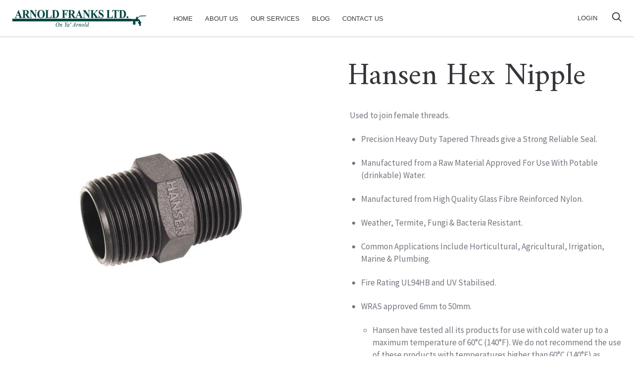

--- FILE ---
content_type: text/javascript
request_url: https://arnoldfranks.co.nz/cdn/shop/t/2/assets/script.js?v=14735963832310394141585186065
body_size: 12043
content:
(function($2){"use strict";var pluginName="trademarkMap",namespace="plugin_"+pluginName;function Plugin(element){if(this.element=$2(element),this.options=JSON.parse(this.element.attr("data-section-settings")),this.locations=[],this.markers=[],this.element.on("click",'[data-action="toggle-store"]',this._toggleStore.bind(this)),this.element.on("click",".featured-map__store-item",this._activateStore.bind(this)),this.element.on("shopify:block:select",this._blockSelected.bind(this)),this.googleMapContainer=this.element.find(".featured-map__gmap").get(0),this.options.apiKey&&this.options.mapAddresses.length>0){var $script=$2('script[src*="'+this.options.apiKey+'&"]'),self=this;$script.length===0?$2.getScript("https://maps.googleapis.com/maps/api/js?key="+this.options.apiKey).then(function(){self._initMap()}):this._initMap()}$2(window).on("resize.trademarkMap",this._repositionMap.bind(this))}Plugin.prototype.destroy=function(){$2(window).off("resize.trademarkMap")},Plugin.prototype._blockSelected=function(event){this._selectStore($2(event.target))},Plugin.prototype._toggleStore=function(event){this._selectStore($2(event.currentTarget).closest(".featured-map__store-item"))},Plugin.prototype._activateStore=function(event){this._selectStore($2(event.currentTarget))},Plugin.prototype._selectStore=function(storeElement){storeElement.addClass("featured-map__store-item--active"),window.matchMedia("screen and (max-width: 800px)").matches&&(storeElement.find(".featured-map__store-inner").slideDown().end().find(".plus-button").addClass("plus-button--active"),storeElement.siblings(".featured-map__store-item--active").find(".featured-map__store-inner").slideUp().end().find(".plus-button").removeClass("plus-button--active")),storeElement.siblings(".featured-map__store-item--active").removeClass("featured-map__store-item--active"),this._repositionMap(),this._setNewCenter(storeElement.attr("data-store-index"))},Plugin.prototype._initMap=function(){var geocoder=new google.maps.Geocoder,self=this,mapOptions={zoom:self.options.zoom,draggable:!1,clickableIcons:!1,scrollwheel:!1,disableDoubleClickZoom:!0,disableDefaultUI:!0};this.googleMap=new google.maps.Map(this.googleMapContainer,mapOptions);var styledMapType=new google.maps.StyledMapType(JSON.parse(this.element.find("[data-gmap-style]").html()));this.googleMap.mapTypes.set("styled_map",styledMapType),this.googleMap.setMapTypeId("styled_map"),this._repositionMap(),this._loopLocations(self,geocoder,0)},Plugin.prototype._loopLocations=function(self,geocoder,index){if(index>=this.options.mapAddresses.length)return-1;geocoder.geocode({address:this.options.mapAddresses[index]},function(results,status){if(status!==google.maps.GeocoderStatus.OK)Shopify.designMode;else{index===0&&self.googleMap.setCenter(results[0].geometry.location),self.locations[index]=results[0].geometry.location;var icon={path:"M32.7374478,5.617 C29.1154478,1.995 24.2994478,0 19.1774478,0 C14.0544478,0 9.23944778,1.995 5.61744778,5.617 C-1.08555222,12.319 -1.91855222,24.929 3.81344778,32.569 L19.1774478,54.757 L34.5184478,32.6 C40.2734478,24.929 39.4404478,12.319 32.7374478,5.617 Z M19.3544478,26 C15.4954478,26 12.3544478,22.859 12.3544478,19 C12.3544478,15.141 15.4954478,12 19.3544478,12 C23.2134478,12 26.3544478,15.141 26.3544478,19 C26.3544478,22.859 23.2134478,26 19.3544478,26 Z",fillColor:index===0?self.options.markerActiveColor:self.options.markerColor,fillOpacity:1,anchor:new google.maps.Point(15,55),strokeWeight:0,scale:window.matchMedia("screen and (max-width: 559px)").matches?.5:index===0?.7:.5};self.markers[index]=new google.maps.Marker({map:self.googleMap,position:results[0].geometry.location,icon:icon})}})},Plugin.prototype._setNewCenter=function(index){var self=this,indexAsInt=parseInt(index);this.googleMap.panTo(this.locations[indexAsInt]),this.markers.forEach(function(marker,markerIndex){markerIndex===indexAsInt?(marker.icon.fillColor=self.options.markerActiveColor,marker.icon.scale=window.matchMedia("screen and (max-width: 559px)").matches?.5:.7):(marker.icon.fillColor=self.options.markerColor,marker.icon.scale=.5),marker.setMap(self.googleMap)})},Plugin.prototype._repositionMap=function(){var container=null;window.matchMedia("screen and (min-width: 801px)").matches?container=this.element.find(".featured-map__map-container--desktop"):container=this.element.find(".featured-map__store-item--active .featured-map__map-container--mobile"),container.append(this.googleMapContainer);var center=this.googleMap.getCenter();google.maps.event.trigger(this.googleMap,"resize"),this.googleMap.setCenter(center)},$2.fn[pluginName]=function(options){var method=!1,methodArgs=arguments;return typeof options=="string"&&(method=options),this.each(function(){var plugin=$2.data(this,namespace);!plugin&&!method?$2.data(this,namespace,new Plugin(this,options)):method&&callMethod(plugin,method,Array.prototype.slice.call(methodArgs,1))})}})(jQuery),function($2){"use strict";var pluginName="trademarkHeaderSearch",namespace="plugin_"+pluginName;function Plugin(element){this.headerSearch=$2(element),this.headerSearchForm=this.headerSearch.find(".header-search__form"),this.headerInput=this.headerSearch.find(".header-search__input"),this.headerSearchResults=this.headerSearch.find(".header-search__results-wrapper"),this.searchResultsTemplate=Template7.compile($2("#search-results-template").html()),this.searchMode="product",this.body=$2("body"),this.pageOverlay=$2(".page__overlay"),this.sidebarNavInstance=$2(".sidebar-nav").data("plugin_trademarkMobileSidebar"),this.miniCartInstance=$2(".mini-cart").data("plugin_trademarkMiniCart"),$2('[data-action="open-search"]').on("click",$2.proxy(this._openSearch,this)),$2('[data-action="close-search"]').on("click",$2.proxy(this._closeSearch,this)),this.headerInput.on("keyup",$2.proxy(this._initSearch,this)),this.headerSearchForm.on("submit",$2.proxy(this._formSubmitted,this))}Plugin.prototype.destroy=function(){$2('[data-action="open-search"]').off("click"),$2('[data-action="close-search"]').off("click"),this.headerSearch.removeData("plugin_trademarkHeaderSearch"),this.headerInput.off("keyup"),this.headerSearchForm.off("submit"),this.body.off(".trademarkHeaderSearch")},Plugin.prototype._openSearch=function(event){var self=this;this.sidebarNavInstance.state==="opening"||this.sidebarNavInstance.state==="opened"?(this.sidebarNavInstance._toggleSidebar(event),$2(document).one("closed.trademarkMobileSidebar",function(){self._doOpenSearch()})):this.miniCartInstance!==void 0&&(this.miniCartInstance.state==="opening"||this.miniCartInstance.state==="opened")?(this.miniCartInstance._toggleMiniCart(event),$2(document).one("closed.trademarkMiniCart",function(){self._doOpenSearch()})):this._doOpenSearch(),event.preventDefault()},Plugin.prototype._closeSearch=function(event){this.body.removeClass("no-scroll"),this.pageOverlay.removeClass("page__overlay--open"),this.headerSearch.removeClass("header-search--open"),this.body.off(".trademarkHeaderSearch"),event.preventDefault()},Plugin.prototype._doOpenSearch=function(){var self=this;this.body.addClass("no-scroll"),this.pageOverlay.addClass("page__overlay--open"),this.headerSearch.addClass("header-search--open"),this.headerSearch.one("transitionend",function(){self._cursorFocus(self.headerInput)}),this.body.on("keyup.trademarkHeaderSearch",function(event){event.keyCode==27&&self._closeSearch(event)}),this.body.on("click.trademarkHeaderSearch",function(outsideEvent){$2(outsideEvent.target).closest("#shopify-section-header").length||self._closeSearch(outsideEvent)})},Plugin.prototype._initSearch=function(event){var target=$2(event.currentTarget);clearTimeout(target.data("timeout")),target.data("timeout",setTimeout($2.proxy(this._doSearch,this),250))},Plugin.prototype._doSearch=function(event){if(!Modernizr.mq("(max-width: 559px)")){if(this.headerInput.val()===""){this.headerSearchResults.empty();return}else this.headerSearchResults.html(this.searchResultsTemplate({is_loading:!0}));this.searchMode==="product"?this._doCompleteSearch():this._doSeparateSearch()}},Plugin.prototype._doCompleteSearch=function(event){var self=this;$2.ajax({method:"GET",url:"/search?view=json",dataType:"json",data:{q:this.headerInput.val()+"*",type:this.searchMode}}).then(function(data){self.headerSearchResults.html(self.searchResultsTemplate({is_loading:!1,split_search:!1,on_sale_label:window.languages.productLabelsOnSale,results:data.results,has_results:data.results.length>0,results_count:data.results_count,results_label:data.results_label,results_url:data.url+"&type="+self.searchMode}))})},Plugin.prototype._doSeparateSearch=function(event){var searchTypes=this.searchMode.split(","),self=this,firstSearch=$2.ajax({method:"GET",url:"/search?view=json",dataType:"json",data:{q:this.headerInput.val()+"*",type:searchTypes[0]}}),lastSearch=$2.ajax({method:"GET",url:"/search?view=json",dataType:"json",data:{q:this.headerInput.val()+"*",type:searchTypes.slice(1).join(",")}});$2.when(firstSearch,lastSearch).then(function(data1,data2){self.headerSearchResults.html(self.searchResultsTemplate({is_loading:!1,split_search:!0,on_sale_label:window.languages.productLabelsOnSale,has_products_results:data1[0].results.length>0,has_others_results:data2[0].results.length>0,products:{results:data1[0].results,results_count:data1[0].results_count,results_label:data1[0].results_label,results_url:data1[0].url+"&type="+searchTypes[0]},others:{results:data2[0].results,results_count:data2[0].results_count,results_label:data2[0].results_label,results_url:data2[0].url+"&type="+searchTypes.slice(1).join(",")}}))})},Plugin.prototype._formSubmitted=function(event){return this.headerInput.val(this.headerInput.val()+"*"),!0},Plugin.prototype._cursorFocus=function(element){var x=window.scrollX,y=window.scrollY;element.focus(),window.scrollTo(x,y)},$2.fn[pluginName]=function(options){var method=!1,methodArgs=arguments;return typeof options=="string"&&(method=options),this.each(function(){var plugin=$2.data(this,namespace);!plugin&&!method?$2.data(this,namespace,new Plugin(this,options)):method&&callMethod(plugin,method,Array.prototype.slice.call(methodArgs,1))})}}(jQuery),function($2){"use strict";var pluginName="trademarkHomeSlideshow",namespace="plugin_"+pluginName;function Plugin(element){this.slideshow=$2(element),this.slideshowAnchor=this.slideshow.find(".slideshow--anchor"),this.slideshowAnchorSlides=this.slideshowAnchor.find(".slideshow__slide"),this.slideshowMain=this.slideshow.find(".slideshow--main"),this.slideshowMainSlides=this.slideshowMain.find(".slideshow__slide"),this.slideshowSlidesCount=this.slideshowMainSlides.length,this.slideshowCount=this.slideshow.find(".slideshow__current-slide"),this.slideshowButtons=this.slideshow.find(".slideshow__nav-button"),this.hasTransitionPending=!1,this.paused=!1,this.slideshow.find(".slideshow__nav-next").on("click",$2.proxy(this.nextSlide,this)),this.slideshow.find(".slideshow__nav-prev").on("click",$2.proxy(this.prevSlide,this)),this.slideshow.on("swipeleft",$2.proxy(this.nextSlide,this)),this.slideshow.on("swiperight",$2.proxy(this.prevSlide,this)),this.hasAutoplay=this.slideshow.attr("data-autoplay")==="true",this.autoplayCycleSpeed=parseInt(this.slideshow.attr("data-cycle-speed")),this.hasAutoplay&&this._setupAutoplay();var firstSlide=this.slideshowMainSlides.eq(0);this._didChange(firstSlide,firstSlide),this.players=plyr.setup(this.slideshowMain.find(".plyr-video[data-type]"),{controls:["play-large"],iconPrefix:"icon-video"})||[];var self=this;this.players.forEach(function(player){player.on("play",$2.proxy(self._videoStarted,self)),player.on("pause ended",$2.proxy(self._videoEnded,self))})}Plugin.prototype.destroy=function(){this.slideshow.off("swipeleft swiperight"),this.slideshowButtons.off("click"),clearInterval(this.timer),this.players.forEach(function(player){player.destroy()}),this.slideshow.removeData("plugin_trademarkHomeSlideshow")},Plugin.prototype.nextSlide=function(){var currentAnchorSlide=this.slideshowAnchorSlides.filter(".slideshow__slide--active"),prevOrNextAnchorSlide=currentAnchorSlide.next(".slideshow__slide"),currentMainSlide=this.slideshowMainSlides.filter(".slideshow__slide--active"),prevOrNextMainSlide=currentMainSlide.next(".slideshow__slide");return prevOrNextAnchorSlide.length===0&&(prevOrNextAnchorSlide=this.slideshowAnchorSlides.first()),prevOrNextMainSlide.length===0&&(prevOrNextMainSlide=prevOrNextMainSlide.length!==0?prevOrNextMainSlide:this.slideshowMainSlides.first()),this._move(currentAnchorSlide,prevOrNextAnchorSlide,currentMainSlide,prevOrNextMainSlide,"next"),!1},Plugin.prototype.prevSlide=function(){var currentAnchorSlide=this.slideshowAnchorSlides.filter(".slideshow__slide--active"),prevOrNextAnchorSlide=currentAnchorSlide.prev(".slideshow__slide"),currentMainSlide=this.slideshowMainSlides.filter(".slideshow__slide--active"),prevOrNextMainSlide=currentMainSlide.prev(".slideshow__slide");return prevOrNextAnchorSlide.length===0&&(prevOrNextAnchorSlide=this.slideshowAnchorSlides.last()),prevOrNextMainSlide.length===0&&(prevOrNextMainSlide=prevOrNextMainSlide.length!==0?prevOrNextMainSlide:this.slideshowMainSlides.last()),this._move(currentAnchorSlide,prevOrNextAnchorSlide,currentMainSlide,prevOrNextMainSlide,"previous"),!1},Plugin.prototype.goToSlide=function(index){var desiredIndex=parseInt(index)-1,currentAnchorSlide=this.slideshowAnchorSlides.filter(".slideshow__slide--active"),prevOrNextAnchorSlide=this.slideshowAnchorSlides.eq(desiredIndex===0?1:(desiredIndex+1)%this.slideshowSlidesCount),currentMainSlide=this.slideshowMainSlides.filter(".slideshow__slide--active"),prevOrNextMainSlide=this.slideshowMainSlides.eq(desiredIndex),currentIndex=this.slideshowMainSlides.index(currentMainSlide);if(currentIndex!==desiredIndex)return this._move(currentAnchorSlide,prevOrNextAnchorSlide,currentMainSlide,prevOrNextMainSlide,currentIndex>desiredIndex?"previous":"next"),!1},Plugin.prototype.pause=function(){this.paused=!0},Plugin.prototype.play=function(){this.paused=!1},Plugin.prototype._move=function(currentAnchorSlide,prevOrNextAnchorSlide,currentMainSlide,prevOrNextMainSlide,direction){if(!this.hasTransitionPending){this.hasAutoplay&&!this.paused&&this._clearAutoplay();var self=this;if(this.slideshowButtons.attr("disabled","disabled"),this._willChange(currentMainSlide,prevOrNextMainSlide),Modernizr.cssanimations){var animationClasses="slideshow__slide--animating "+(direction==="next"?"slideshow__slide--animating-rtl":"slideshow__slide--animating-ltr");prevOrNextAnchorSlide.addClass(animationClasses),prevOrNextMainSlide.addClass(animationClasses),currentMainSlide.addClass("slideshow__slide--removing"),currentAnchorSlide.addClass("slideshow__slide--removing"),prevOrNextAnchorSlide.find(".slideshow__media-container").one("webkitAnimationEnd animationend",function(){prevOrNextAnchorSlide.removeClass(animationClasses).addClass("slideshow__slide--active"),currentAnchorSlide.removeClass("slideshow__slide--active slideshow__slide--removing")}),prevOrNextMainSlide.find(".slideshow__media").one("webkitAnimationEnd animationend",function(){prevOrNextMainSlide.removeClass(animationClasses).addClass("slideshow__slide--active"),currentMainSlide.removeClass("slideshow__slide--active slideshow__slide--removing"),self.slideshowCount.text(prevOrNextMainSlide.attr("data-slide-index")),self.slideshowButtons.removeAttr("disabled"),self._didChange(currentMainSlide,prevOrNextMainSlide)})}else prevOrNextAnchorSlide.addClass("slideshow__slide--active"),currentAnchorSlide.removeClass("slideshow__slide--active"),prevOrNextMainSlide.addClass("slideshow__slide--active"),currentMainSlide.removeClass("slideshow__slide--active"),this.slideshowCount.text(prevOrNextMainSlide.attr("data-slide-index")),this.slideshowButtons.removeAttr("disabled"),this._didChange(currentMainSlide,prevOrNextMainSlide)}},Plugin.prototype._willChange=function(previousSlide,newSlide){this.hasTransitionPending=!0,previousSlide.hasClass("slideshow__slide--video")&&plyr.get(previousSlide.get(0))[0].pause()},Plugin.prototype._didChange=function(previousSlide,newSlide){this.hasTransitionPending=!1,this.hasAutoplay&&!this.paused&&this._setupAutoplay()},Plugin.prototype._setupAutoplay=function(){var self=this;this._clearAutoplay(),this.timer=setInterval(function(){self.paused||self.nextSlide()},this.autoplayCycleSpeed)},Plugin.prototype._clearAutoplay=function(){this.timer&&clearInterval(this.timer),this.timer=null},Plugin.prototype._videoStarted=function(){this.hasAutoplay&&(this.paused=!0),this.slideshowMain.addClass("slideshow--video-playing")},Plugin.prototype._videoEnded=function(){this.hasAutoplay&&(this.paused=!1),this.slideshowMain.removeClass("slideshow--video-playing")},$2.fn[pluginName]=function(options){var method=!1,methodArgs=arguments;return typeof options=="string"&&(method=options),this.each(function(){var plugin=$2.data(this,namespace);!plugin&&!method?$2.data(this,namespace,new Plugin(this,options)):method&&callMethod(plugin,method,Array.prototype.slice.call(methodArgs,1))})}}(jQuery),function($2){"use strict";var pluginName="trademarkInstagram",namespace="plugin_"+pluginName;function Plugin(element){if(this.element=$2(element),this.hasTransitionPending=!1,this.accessToken=this.element.attr("data-access-token"),this.accessToken){var feed=new Instafeed({get:"user",userId:"self",accessToken:this.accessToken,sortBy:"most-recent",limit:15,resolution:Modernizr.mq("(max-width: 500px)")?"low_resolution":"standard_resolution",success:$2.proxy(this._imagesLoaded,this),mock:function(){}});feed.run()}this.element.on("click",".instagram-tile__button--prev",$2.proxy(this._move,this,"prev")),this.element.on("click",".instagram-tile__button--next",$2.proxy(this._move,this,"next")),this.element.on("swiperight",$2.proxy(this._move,this,"prev")),this.element.on("swipeleft",$2.proxy(this._move,this,"next"))}Plugin.prototype.destroy=function(){this.element.find(".instagram-tile__button").off("click"),this.element.off("swipeleft swiperight"),this.element.removeData("plugin_trademarkInstagram")},Plugin.prototype._imagesLoaded=function(results){for(var images=results.data;images.length<15;)images=images.concat(images);images=images.slice(0,15);var pivotPosition=Math.round(images.length/2),itemsToMoveBack=images.splice(pivotPosition),deepCopyOfImages=images.slice();itemsToMoveBack.reverse().forEach(function(itemToMoveBack){deepCopyOfImages.unshift(itemToMoveBack)});for(var html="",i=0;i!==deepCopyOfImages.length;++i){var previousPositionIndex=i===0?deepCopyOfImages.length-1:i-1,nextPositionIndex=i===deepCopyOfImages.length-1?0:i+1,tileHtml='<div class="instagram__tile-wrapper-hidder">'+this._renderTile(deepCopyOfImages[previousPositionIndex],"instagram-tile--prev")+this._renderTile(deepCopyOfImages[i],"instagram-tile--active")+this._renderTile(deepCopyOfImages[nextPositionIndex],"instagram-tile--next")+"</div>";html=html+'<div class="instagram__tile-wrapper '+(i===pivotPosition-1?"instagram__tile-wrapper--featured":"")+'"><button class="instagram-tile__button instagram-tile__button--prev"><svg class="icon icon-arrow-left"><use xmlns:xlink="http://www.w3.org/1999/xlink" xlink:href="#icon-arrow-left"></use></svg></button>'+tileHtml+'<button class="instagram-tile__button instagram-tile__button--next"><svg class="icon icon-arrow-right"><use xmlns:xlink="http://www.w3.org/1999/xlink" xlink:href="#icon-arrow-right"></use></svg></button></div>'}this.element.html(html)},Plugin.prototype._renderTile=function(instagramImage,cssClass){var caption=instagramImage.caption?instagramImage.caption.text:"";return caption=caption.length>125?caption.substring(0,125)+"...":caption,caption=caption.replace(/&/g,"&amp;").replace(/</g,"&lt;").replace(/>/g,"&gt;").replace(/"/g,"&quot;").replace(/'/g,"&#039;"),'<div class="instagram-tile '+cssClass+'"><div class="instagram-tile__info"><div class="instagram-tile__info-wrapper"><div class="instagram-tile__meta"><p class="instagram-tile__likes"><svg class="icon icon-heart"><use xmlns:xlink="http://www.w3.org/1999/xlink" xlink:href="#icon-heart"></use></svg>'+instagramImage.likes.count+'</p><div class="instagram-tile__caption rte">'+caption+'</div></div><time class="instagram-tile__date text--uppercase">'+this._formatDate(instagramImage.created_time)+'</time></div></div><a href="'+instagramImage.link+'" class="instagram-tile__image-wrapper" target="_blank" style="background-image: url('+instagramImage.images.standard_resolution.url+')"></a></div>'},Plugin.prototype._formatDate=function(instagramDate){var date=new Date(instagramDate*1e3),m=date.getMonth(),d=date.getDate(),y=date.getFullYear(),monthNames=["Jan","Feb","Mar","Apr","May","Jun","Jul","Aug","Sep","Oct","Nov","Dec"];return monthNames[m]+" "+d+", "+y},Plugin.prototype._move=function(direction,event){this.hasTransitionPending||(this.hasTransitionPending=!0,this.element.find(".instagram-tile__button").attr("disabled","disabled"),this.element.addClass("instagram-feed--animating-"+direction),Modernizr.cssanimations?this.element.on("webkitAnimationEnd animationend",$2.proxy(this._finishTransition,this,direction)):this._finishTransition(direction),event.preventDefault())},Plugin.prototype._finishTransition=function(direction,event){if(!(Modernizr.cssanimations&&(event.originalEvent.animationName!=="instagramTileAnimation"||$2(event.target).closest(".instagram__tile-wrapper--featured").length===0))){var tileWrappers=this.element.find(".instagram__tile-wrapper");direction==="next"?(this.element.append(tileWrappers.first().detach()),tileWrappers.filter(".instagram__tile-wrapper--featured").removeClass("instagram__tile-wrapper--featured").next().addClass("instagram__tile-wrapper--featured")):(this.element.prepend(tileWrappers.last().detach()),tileWrappers.filter(".instagram__tile-wrapper--featured").removeClass("instagram__tile-wrapper--featured").prev().addClass("instagram__tile-wrapper--featured")),this.element.find(".instagram-tile__button").removeAttr("disabled"),this.element.removeClass("instagram-feed--animating-"+direction),this.element.off("webkitAnimationEnd animationend"),this.hasTransitionPending=!1}},$2.fn[pluginName]=function(options){var method=!1,methodArgs=arguments;return typeof options=="string"&&(method=options),this.each(function(){var plugin=$2.data(this,namespace);!plugin&&!method?$2.data(this,namespace,new Plugin(this,options)):method&&callMethod(plugin,method,Array.prototype.slice.call(methodArgs,1))})}}(jQuery),function($2){"use strict";var pluginName="trademarkMainNav",namespace="plugin_"+pluginName;function Plugin(element){this.mainNav=$2(element),this.mainNavLinks=this.mainNav.find(".header__link"),this.mainNavLinks.on("focusin",function(){$2(this).addClass("header__link--focused")}),this.mainNavLinks.on("focusout",function(){$2(this).removeClass("header__link--focused")}),this.mainNav.hasClass("header__main-nav--stretched")||(this.mainNavWidth=Math.ceil(this.mainNav.width()+35),this._verifyOverlap(),$2(window).on("resize.trademarkMainNav",$2.proxy(this._verifyOverlap,this))),this.mainNav.find(".nav-dropdown--first").on("mouseenter",function(){var windowWidth=window.innerWidth,item=$2(this),nestedMenus=item.find(".nav-dropdown--second"),rightEdge=this.getBoundingClientRect().right,shouldOpenLeft=!1;nestedMenus.each(function(index,item2){if(rightEdge+item2.offsetWidth>windowWidth)return shouldOpenLeft=!0,!1}),shouldOpenLeft?nestedMenus.addClass("nav-dropdown--left"):nestedMenus.removeClass("nav-dropdown--left")})}Plugin.prototype.destroy=function(){this.mainNavLinks.off("focusin focusout"),this.mainNav.removeData("plugin_trademarkMainNav"),$2(window).off(".trademarkMainNav")},Plugin.prototype._verifyOverlap=function(){var isOverlapping=this.mainNavWidth>Math.ceil($2(".header__logo").position().left-$2(".header__inner").position().left);isOverlapping?(this.mainNav.hide(),$2(".header__nav-toggle").removeClass("hidden-desk")):(this.mainNav.show(),$2(".header__nav-toggle").addClass("hidden-desk")),$2(".header").addClass("header--init")},$2.fn[pluginName]=function(options){var method=!1,methodArgs=arguments;return typeof options=="string"&&(method=options),this.each(function(){var plugin=$2.data(this,namespace);!plugin&&!method?$2.data(this,namespace,new Plugin(this,options)):method&&callMethod(plugin,method,Array.prototype.slice.call(methodArgs,1))})}}(jQuery),function($2){"use strict";var pluginName="trademarkMiniCart",namespace="plugin_"+pluginName;function Plugin(element){this.miniCart=$2(element),this.announcementBar=$2(".announcement-bar"),this.header=$2(".header"),this.headerCartCount=$2(".header__cart-count"),this.sidebarNav=$2(".sidebar-nav"),this.state="closed",this.body=$2("body"),this.pageOverlay=$2(".page__overlay"),this.body.on("click keypress",'[data-action="toggle-mini-cart"]',$2.proxy(this._toggleMiniCart,this)),this.miniCart.on("click",'[data-action="remove-line-item"]',$2.proxy(this._removeLine,this)),$2(document).on("theme:cart:updated",$2.proxy(this._cartUpdated,this)),$2(window).on("resize.trademarkMiniCart",$2.proxy(this._computeMiniCartHeight,this)),this._rerender(),Modernizr.csstransitions&&this.miniCart.on("transitionend",$2.proxy(this._emitTransitionEvent,this))}Plugin.prototype.destroy=function(){this.miniCart.removeData("plugin_trademarkMiniCart"),this.miniCart.find('[data-action="remove-line-item"]').off("click"),this.body.off(".trademarkMiniCart"),$2(document).off("theme:cart:updated"),$2(window).off(".trademarkMiniCart")},Plugin.prototype.getState=function(){return this.state},Plugin.prototype._toggleMiniCart=function(event){var self=this;if((event.keyCode?event.keyCode:event.which)==13&&event.preventDefault(),this._computeMiniCartHeight(),this.miniCart.toggleClass("mini-cart--open"),this.miniCart.hasClass("mini-cart--open")){var sidebarNavInstance=this.sidebarNav.data("plugin_trademarkMobileSidebar");(sidebarNavInstance.state==="opening"||sidebarNavInstance.state==="opened")&&sidebarNavInstance._toggleSidebar(event),this.state="opening",$2(document).trigger("opening.trademarkMiniCart"),this.body.addClass("no-scroll"),this.pageOverlay.addClass("page__overlay--open"),Modernizr.csstransitions||(this.state="opened",$2(document).trigger("opened.trademarkMiniCart")),this.miniCart.one("transitionend",function(){self.miniCart.focus()}),this.body.on("keyup.trademarkMiniCart",function(outsideEvent){outsideEvent.keyCode==27&&self._toggleMiniCart(outsideEvent)}),this.body.on("click.trademarkMiniCart",function(outsideEvent){$2(outsideEvent.target).closest("#shopify-section-header").length||self._toggleMiniCart(outsideEvent)})}else this.state="closing",$2(document).trigger("closing.trademarkMiniCart"),this.body.removeClass("no-scroll"),this.body.off(".trademarkMiniCart"),this.pageOverlay.removeClass("page__overlay--open"),Modernizr.csstransitions||(this.state="closed",$2(document).trigger("closed.trademarkMiniCart"));event.preventDefault()},Plugin.prototype._cartUpdated=function(event,cart,forceOpening,rerender){this.headerCartCount.text(cart.item_count),rerender||cart.item_count===0?this._rerender():this.miniCart.find(".mini-cart__total-price").replaceWith('<span class="mini-cart-item__price mini-cart__total-price" data-money-convertible>'+Shopify.formatMoney(cart.total_price,window.theme.moneyFormat)+"</span>"),forceOpening&&this._toggleMiniCart(event)},Plugin.prototype._removeLine=function(event){var target=$2(event.currentTarget),variantId=target.attr("data-variant-id"),lineItem=target.closest(".mini-cart__item-wrapper"),items=target.closest(".mini-cart__items");items.addClass("mini-cart__items--loading"),$2.ajax({method:"POST",url:"/cart/change.js",dataType:"json",data:{quantity:0,id:variantId}}).then(function(newCart){items.removeClass("mini-cart__items--loading"),lineItem.slideUp(250,function(){$2(this).remove()}),$2(document).trigger("theme:cart:updated",[newCart,!1,!1])}),event.preventDefault()},Plugin.prototype._rerender=function(){var self=this;$2.ajax("/cart?view=mini-cart").then(function(result){var domResult=$2(result),miniCartCount=domResult.attr("data-cart-item-count");self.miniCart.find(".mini-cart__inner").replaceWith(domResult.find(".mini-cart__inner")),self.headerCartCount.text(miniCartCount),self._computeMiniCartHeight()})},Plugin.prototype._computeMiniCartHeight=function(){var announcementBarVisibleHeight=0,headerOuterHeight=this.header.outerHeight();if(this.announcementBar.length>0){var announcementBarHeight=this.announcementBar.height(),windowHeight=$2(window).height(),rect=this.announcementBar[0].getBoundingClientRect();announcementBarVisibleHeight=Math.max(0,rect.top>0?Math.min(announcementBarHeight,windowHeight-rect.top):rect.bottom<windowHeight?rect.bottom:windowHeight)}this.miniCart.find(".mini-cart__inner").css("max-height",window.innerHeight-headerOuterHeight-announcementBarVisibleHeight+"px")},Plugin.prototype._emitTransitionEvent=function(event){event.originalEvent.propertyName==="transform"&&(this.state==="opening"||this.state==="opened"?(this.state="opened",$2(document).trigger("opened.trademarkMiniCart")):(this.state="closed",$2(document).trigger("closed.trademarkMiniCart")))},$2.fn[pluginName]=function(options){var method=!1,methodArgs=arguments;return typeof options=="string"&&(method=options),this.each(function(){var plugin=$2.data(this,namespace);!plugin&&!method?$2.data(this,namespace,new Plugin(this,options)):method&&callMethod(plugin,method,Array.prototype.slice.call(methodArgs,1))})}}(jQuery),function($2){"use strict";var pluginName="trademarkMobileSidebar",namespace="plugin_"+pluginName;function Plugin(element){this.sidebarNav=$2(element),this.announcementBar=$2(".announcement-bar"),this.header=$2(".header"),this.headerNavToggle=this.header.find('[data-action="toggle-mobile-sidebar"]'),this.miniCart=$2(".mini-cart"),this.state="closed",this.body=$2("body"),this.pageOverlay=$2(".page__overlay"),this.headerNavToggle.on("click.trademarkMobileSidebar",$2.proxy(this._toggleSidebar,this)),this.sidebarNav.find('[data-action="toggle-mobile-sub-menu"]').on("click.trademarkMobileSidebar",$2.proxy(this._toggleSubMenu,this)),$2(window).on("resize.trademarkMobileSidebar",$2.proxy(this._computeSidebarHeight,this)),Modernizr.csstransitions&&this.sidebarNav.on("transitionend",$2.proxy(this._emitTransitionEvent,this))}Plugin.prototype.destroy=function(){this.header.find('[data-action="toggle-mobile-sidebar"]').off("click"),this.sidebarNav.find('[data-action="toggle-mobile-sub-menu"]').off("click"),this.body.off(".trademarkMobileSidebar"),$2(window).off(".trademarkMobileSidebar"),this.sidebarNav.removeData("plugin_trademarkMobileSidebar")},Plugin.prototype.getState=function(){return this.state},Plugin.prototype._toggleSidebar=function(event){var self=this;if(this.headerNavToggle.toggleClass("header__nav-toggle--open"),this._computeSidebarHeight(),this.sidebarNav.toggleClass("sidebar-nav--open"),this.sidebarNav.hasClass("sidebar-nav--open")){var miniCartInstance=this.miniCart.data("plugin_trademarkMiniCart");miniCartInstance!==void 0&&(miniCartInstance.state==="opening"||miniCartInstance.state==="opened")&&miniCartInstance._toggleMiniCart(event),this.state="opening",$2(document).trigger("opening.trademarkMobileSidebar"),this.body.addClass("no-scroll"),this.pageOverlay.addClass("page__overlay--open"),this.body.on("click.trademarkMobileSidebar",function(outsideEvent){$2(outsideEvent.target).closest("#shopify-section-header").length||self._toggleSidebar(outsideEvent)}),Modernizr.csstransitions||(this.state="opened",$2(document).trigger("opened.trademarkMobileSidebar"))}else this.state="closing",$2(document).trigger("closing.trademarkMobileSidebar"),this.body.removeClass("no-scroll"),this.body.off(".trademarkMobileSidebar"),this.pageOverlay.removeClass("page__overlay--open"),Modernizr.csstransitions||(this.state="closed",$2(document).trigger("closed.trademarkMobileSidebar"));event.preventDefault()},Plugin.prototype._toggleSubMenu=function(event){var buttonContainer=$2(event.target),sidebarMenu=buttonContainer.closest("li").find("> .sidebar-nav__sub-links");buttonContainer.attr("aria-expanded",function(index,attr){return attr==="true"?"false":"true"}).find(".plus-button").toggleClass("plus-button--active"),sidebarMenu.slideToggle(),event.preventDefault()},Plugin.prototype._computeSidebarHeight=function(){var announcementBarVisibleHeight=0,headerOuterHeight=this.header.outerHeight();if(this.announcementBar.length>0){var announcementBarHeight=this.announcementBar.height(),windowHeight=$2(window).height(),rect=this.announcementBar[0].getBoundingClientRect();announcementBarVisibleHeight=Math.max(0,rect.top>0?Math.min(announcementBarHeight,windowHeight-rect.top):rect.bottom<windowHeight?rect.bottom:windowHeight)}this.sidebarNav.css("max-height",window.innerHeight-headerOuterHeight-announcementBarVisibleHeight+"px")},Plugin.prototype._emitTransitionEvent=function(event){event.originalEvent.propertyName==="transform"&&(this._cursorFocus(this.sidebarNav),this.state==="opening"||this.state==="opened"?(this.state="opened",$2(document).trigger("opened.trademarkMobileSidebar")):(this.state="closed",$2(document).trigger("closed.trademarkMobileSidebar")))},Plugin.prototype._cursorFocus=function(element){var x=window.scrollX,y=window.scrollY;element.focus(),window.scrollTo(x,y)},$2.fn[pluginName]=function(options){var method=!1,methodArgs=arguments;return typeof options=="string"&&(method=options),this.each(function(){var plugin=$2.data(this,namespace);!plugin&&!method?$2.data(this,namespace,new Plugin(this,options)):method&&callMethod(plugin,method,Array.prototype.slice.call(methodArgs,1))})}}(jQuery),function($2){"use strict";var pluginName="trademarkProduct",namespace="plugin_"+pluginName;function Plugin(element,options){this.element=$2(element),this._init(options)}Plugin.prototype._init=function(options){this.product=options.product,this.enableHistoryState=options.enableHistoryState,this.optionsWithValues=options.optionsWithValues,this.allowSelectingSoldOutVariants=options.allowSelectingSoldOutVariants,this.context=options.context||null,this.singleOptionSelectors=this.element.find(".single-option-selector"),this.dataSelectors=this.element.find("[data-selector-type]").toArray(),this.masterSelector=this.element.find("#product-select-"+options.product.id),this.productSlides=this.element.find(".product__slides"),this.productPrices=this.element.find(".product__prices"),this.addToCartButton=this.element.find(".product__add-to-cart"),this.quantitySelector=this.element.find(".quantity-selector"),this.currentVariant=this._getVariantFromOptions(),this.singleOptionSelectors.on("change",$2.proxy(this._onSelectorChanged,this)),this.quantitySelector.find('[data-action="decrease-product-quantity"]').on("click",$2.proxy(this._decreaseProductQuantity,this)),this.quantitySelector.find('[data-action="increase-product-quantity"]').on("click",$2.proxy(this._increaseProductQuantity,this)),this.singleOptionSelectors.next("label").on("keypress",function(e){(e.keyCode?e.keyCode:e.which)==13&&$2(this).trigger("click")})},Plugin.prototype.destroy=function(){this.singleOptionSelectors.off("change"),this.singleOptionSelectors.next("label").off("keypress"),this.addToCartButton.off("click"),this.quantitySelector.find('[data-action="decrease-product-quantity"]').off("click"),this.quantitySelector.find('[data-action="increase-product-quantity"]').off("click"),this.element.removeData("plugin_trademarkProduct")},Plugin.prototype._decreaseProductQuantity=function(event){var currentQuantity=this.quantitySelector.find(".quantity-selector__current-quantity"),currentQuantityAsNumber=parseInt(currentQuantity.text());if(currentQuantityAsNumber===1){event.preventDefault();return}var newQuantity=currentQuantityAsNumber-1;currentQuantity.text(newQuantity),this.element.find('[name="quantity"]').val(newQuantity),event.preventDefault()},Plugin.prototype._increaseProductQuantity=function(event){var currentQuantity=this.quantitySelector.find(".quantity-selector__current-quantity"),currentQuantityAsNumber=parseInt(currentQuantity.text()),newQuantity=currentQuantityAsNumber+1;currentQuantity.text(newQuantity),this.element.find('[name="quantity"]').val(newQuantity),event.preventDefault()},Plugin.prototype._onVariantChanged=function(previousVariant,newVariant){this._updateSlideshowImage(previousVariant,newVariant),this._updateProductPrices(previousVariant,newVariant),this._updateSelectors(previousVariant,newVariant),this._updateAddToCartButton(previousVariant,newVariant)},Plugin.prototype._updateSlideshowImage=function(previousVariant,newVariant){!newVariant||!newVariant.featured_image||(this.productSlides.length>0&&this.productSlides.slick("slickGoTo",parseInt(this.productSlides.find('[data-image-id="'+newVariant.featured_image.id+'"]').attr("data-image-position"))),this.context==="homepage"&&this.element.find('.product__featured-image[data-image-id="'+newVariant.featured_image.id+'"]').show().siblings().hide())},Plugin.prototype._updateProductPrices=function(previousVariant,newVariant){if(!newVariant)this.productPrices.each(function(index,element){var parent=$2(element).parent();parent.hasClass("form__control")?parent.hide():$2(element).hide()});else{if(previousVariant&&previousVariant.price===newVariant.price&&previousVariant.compare_at_price===newVariant.compare_at_price)return;this.productPrices.empty(),newVariant.compare_at_price>newVariant.price?(this.productPrices.append('<span class="product__price product__price--new h4" data-money-convertible>'+Shopify.formatMoney(newVariant.price*1.15,window.theme.moneyFormat)+"</span>"),this.productPrices.append('<span class="product__price product__price--old h4" data-money-convertible>'+Shopify.formatMoney(newVariant.compare_at_price*1.15,window.theme.moneyFormat)+"</span>")):this.productPrices.append('<span class="product__price h4" data-money-convertible>'+Shopify.formatMoney(newVariant.price*1.15,window.theme.moneyFormat)+"</span>"),this.productPrices.show().parent().show()}},Plugin.prototype._updateSelectors=function(previousVariant,newVariant){if(!(!newVariant||this.product.options.length<=1))for(var option1=newVariant.option1,option2=newVariant.option2,option3=newVariant.option3,variantsCount=this.product.variants.length,i=0;i!=this.dataSelectors.length;++i)for(var dataSelector=$2(this.dataSelectors[i]),dataSelectorType=dataSelector.attr("data-selector-type"),optionIndex=i+1,optionValues=this.optionsWithValues[i].values,j=0;j!=optionValues.length;++j){var valueToCheck=optionValues[j],variantExists=!1,allowVariantSelection=!1,variantAvailable=!1;if(optionIndex===1)for(var k=0;k!=variantsCount;++k){var currentVariant=this.product.variants[k];if(currentVariant.option1===valueToCheck&&currentVariant.option2===option2&&currentVariant.option3===option3){variantExists=!0,variantAvailable=currentVariant.available;break}}else if(optionIndex===2)for(var k=0;k!=variantsCount;++k){var currentVariant=this.product.variants[k];if(currentVariant.option1===option1&&currentVariant.option2===valueToCheck&&currentVariant.option3===option3){variantExists=!0,variantAvailable=currentVariant.available;break}}else if(optionIndex===3)for(var k=0;k!=variantsCount;++k){var currentVariant=this.product.variants[k];if(currentVariant.option1===option1&&currentVariant.option2===option2&&currentVariant.option3===valueToCheck){variantExists=!0,variantAvailable=currentVariant.available;break}}if(variantExists?(variantAvailable||this.allowSelectingSoldOutVariants)&&(allowVariantSelection=!0):allowVariantSelection=!1,dataSelectorType==="size"){var sizeItem=dataSelector.find(".product__size").eq(j);allowVariantSelection?sizeItem.removeClass("product__size--unavailable").find("> input").removeAttr("disabled").next("label").attr("tabindex",0):sizeItem.addClass("product__size--unavailable").find("> input").attr("disabled","disabled").next("label").removeAttr("tabindex")}else if(dataSelectorType==="color"){var colorItem=dataSelector.find(".product__color").eq(j);allowVariantSelection?colorItem.removeClass("product__color--unavailable").find("> input").removeAttr("disabled").next("label").attr("tabindex",0):colorItem.addClass("product__color--unavailable").find("> input").attr("disabled","disabled").next("label").removeAttr("tabindex")}else if(dataSelectorType==="select"){var optionItem=dataSelector.find("option").eq(j);allowVariantSelection?optionItem.removeAttr("disabled"):optionItem.attr("disabled","disabled")}}},Plugin.prototype._updateAddToCartButton=function(previousVariant,newVariant){var smartPaymentButton=this.element.find(".shopify-payment-button");newVariant?newVariant.available?(this.addToCartButton.removeAttr("disabled").addClass("button--primary").removeClass("button--secondary").text(window.languages.productFormAddToCart),smartPaymentButton.show()):(this.addToCartButton.attr("disabled","disabled").removeClass("button--primary").addClass("button--secondary").text(window.languages.productFormSoldOut),smartPaymentButton.hide()):(this.addToCartButton.attr("disabled","disabled").removeClass("button--primary").addClass("button--secondary").text(window.languages.productFormUnavailable),smartPaymentButton.hide())},Plugin.prototype._onSelectorChanged=function(){var previousVariant=this.currentVariant;this.currentVariant=this._getVariantFromOptions(),this._onVariantChanged(previousVariant,this.currentVariant),this.currentVariant&&(this.enableHistoryState&&this._updateHistoryState(this.currentVariant),this.masterSelector.find("[selected]").removeAttr("selected"),this.masterSelector.find('[value="'+this.currentVariant.id+'"]').prop("selected",!0)),$2(document).trigger("variant_changed.product",this.currentVariant)},Plugin.prototype._updateHistoryState=function(variant){if(history.replaceState){var newUrl=window.location.protocol+"//"+window.location.host+window.location.pathname+"?variant="+variant.id;window.history.replaceState({path:newUrl},"",newUrl)}},Plugin.prototype._getVariantFromOptions=function(){var selectedValues=this._getCurrentOptions(),variants=this.product.variants,found=!1;return variants.forEach(function(variant){var satisfied=!0;selectedValues.forEach(function(option){satisfied&&(satisfied=option.value===variant[option.index])}),satisfied&&(found=variant)}),found||null},Plugin.prototype._getCurrentOptions=function(){var currentOptions=this.singleOptionSelectors.toArray().map(function(element){var $element=$2(element),type=$element.attr("type"),index=$element.attr("data-option-index");return type==="radio"||type==="checkbox"?$element[0].checked?{value:$element.val(),index:index}:!1:{value:$element.val(),index:index}});return currentOptions.filter(function(item){return item})},Plugin.prototype._addToCart=function(event){var self=this;this.addToCartButton.attr("disabled","disabled").addClass("button--loading"),$2.ajax({method:"POST",url:"/cart/add.js",dataType:"json",data:this.element.find('form[action^="/cart/add"]').serialize()}).then(function(){$2.ajax({method:"GET",url:"/cart.js",dataType:"json"}).then(function(cart){$2(document).trigger("theme:cart:updated",[cart,!0,!0]),self.addToCartButton.removeAttr("disabled").removeClass("button--loading")})}).catch(function(error){var errorMessage=error.responseJSON.description;self.addToCartButton.text(errorMessage).removeAttr("disabled").removeClass("button--loading"),setTimeout(function(){self.addToCartButton.text(window.languages.productFormAddToCart)},2500)}),event.preventDefault()},$2.fn[pluginName]=function(options){var method=!1,methodArgs=arguments;return typeof options=="string"&&(method=options),this.each(function(){var plugin=$2.data(this,namespace);!plugin&&!method?$2.data(this,namespace,new Plugin(this,options)):method&&callMethod(plugin,method,Array.prototype.slice.call(methodArgs,1))})}}(jQuery),function($2){"use strict";var pluginName="trademarkTabs",namespace="plugin_"+pluginName;function Plugin(element,options){this.element=$2(element),this.navItems=this.element.find(".tabs__nav-item"),this.content=this.element.find(".tabs__content"),this.contentItems=this.content.find(".tabs__content-item"),this.navItems.on("click",$2.proxy(this._changeTab,this));var tabsNav=this.element.find(".tabs__nav-inner"),tabsNavElem=tabsNav.get(0);tabsNavElem.classList[tabsNavElem.scrollWidth-tabsNavElem.clientWidth-tabsNavElem.scrollLeft>20?"add":"remove"]("tabs__nav-inner--shadowed-right"),tabsNav.on("scroll",function(){this.classList[this.scrollLeft>20?"add":"remove"]("tabs__nav-inner--shadowed-left"),this.classList[this.scrollWidth-this.clientWidth-this.scrollLeft>20?"add":"remove"]("tabs__nav-inner--shadowed-right")})}Plugin.prototype.destroy=function(){this.navItems.off("click"),this.element.removeData("plugin_trademarkTabs")},Plugin.prototype._changeTab=function(event){var target=$2(event.target),currentItem=this.contentItems.filter(".tabs__content-item--active"),newItem=this.contentItems.eq(target.index()),self=this;this.content.css("height",currentItem.height()),target.siblings().removeClass("tabs__nav-item--active").end().addClass("tabs__nav-item--active"),currentItem.removeClass("tabs__content-item--active"),newItem.addClass("tabs__content-item--active"),this.content.css("height",newItem.height()),Modernizr.cssanimations?this.content.one("webkitAnimationEnd animationend",function(){self.content.css("height","")}):this.content.css("height",""),event.preventDefault()},$2.fn[pluginName]=function(options){var method=!1,methodArgs=arguments;return typeof options=="string"&&(method=options),this.each(function(){var plugin=$2.data(this,namespace);!plugin&&!method?$2.data(this,namespace,new Plugin(this,options)):method&&callMethod(plugin,method,Array.prototype.slice.call(methodArgs,1))})}}(jQuery);var router=new RouterRouter;router.route("*all",function(){var bodyElement=$("body");(function(){var headerSection=$(".shopify-section__header");Stickyfill.add(headerSection.get(0)),$(".anchor").css("top",-headerSection.height()),$(document).on("shopify:section:unload","#shopify-section-header",function(event){Stickyfill.remove(event.target)}),$(document).on("shopify:section:load","#shopify-section-header",function(event){Stickyfill.add(event.target)})})(),function(){$(".sidebar-nav").trademarkMobileSidebar(),$(document).on("shopify:section:unload","#shopify-section-header",function(event){$(event.target).find(".sidebar-nav").data("plugin_trademarkMobileSidebar").destroy()}),$(document).on("shopify:section:load","#shopify-section-header",function(event){$(event.target).find(".sidebar-nav").trademarkMobileSidebar()})}(),function(){$(".header__main-nav").trademarkMainNav(),$(document).on("shopify:section:unload","#shopify-section-header",function(event){$(event.target).find(".header__main-nav").data("plugin_trademarkMainNav").destroy()}),$(document).on("shopify:section:load","#shopify-section-header",function(event){$(event.target).find(".header__main-nav").trademarkMainNav()})}(),function(){$(".header-search").trademarkHeaderSearch(),$(document).on("shopify:section:unload","#shopify-section-header",function(event){$(event.target).find(".header-search").data("plugin_trademarkHeaderSearch").destroy()}),$(document).on("shopify:section:load","#shopify-section-header",function(event){$(event.target).find(".header-search").trademarkHeaderSearch()})}(),function(){$(".rte table").addClass("table").wrap('<div class="table-wrapper"></div>');var iframeVideo=$('.rte iframe[src*="youtube.com/embed"], .rte iframe[src*="player.vimeo"]'),iframeReset=iframeVideo.add(".rte iframe#admin_bar_iframe");iframeVideo.each(function(){$(this).wrap('<div class="video-wrapper"></div>')}),iframeReset.each(function(){this.src=this.src})}(),function(){(!Modernizr.touchevents||Modernizr.mq("(min-width: 1024px)"))&&bodyElement.on("mouseenter mouseleave",".collection-item",function(){$(this).toggleClass("collection-item--hovered").find(".collection-item__bottom").slideToggle({duration:250})})}(),function(){$(".featured-map").trademarkMap(),$(document).on("shopify:section:load",".shopify-section__featured-map",function(event){$(event.target).find(".featured-map").trademarkMap()}),$(document).on("shopify:section:unload",".shopify-section__featured-map",function(event){$(event.target).find(".featured-map").data("plugin_trademarkMap").destroy()})}(),function(){var initTwitter=function(domElement){if(domElement.length!==0){window.twttr=function(d,s,id){var js,fjs=d.getElementsByTagName(s)[0],t=window.twttr||{};return d.getElementById(id)||(js=d.createElement(s),js.id=id,js.src="https://platform.twitter.com/widgets.js",fjs.parentNode.insertBefore(js,fjs),t._e=[],t.ready=function(f){t._e.push(f)}),t}(document,"script","twitter-wjs");var twitterHandle=domElement.attr("data-twitter-handle");twttr.ready(function(){twttr.widgets.createTimeline({sourceType:"profile",screenName:twitterHandle},document.getElementById("twitter-timeline"),{tweetLimit:1,lang:window.theme.locale||"en",chrome:"noheader nofooter noborders transparent noscrollbar"}).then(function(result){var content=$(result).contents(),twitterModule=$(".tweet");twitterModule.find(".tweet__content").html(content.find(".timeline-Tweet-text")),twitterModule.find(".tweet__date").text(content.find(".timeline-Tweet-timestamp .dt-updated").attr("aria-label"))})})}};initTwitter($(".footer [data-twitter-handle]")),$(document).on("shopify:section:load","#shopify-section-footer",function(event){initTwitter($(event.target).find("[data-twitter-handle]"))})}(),function(){var popupModalInstance=null,initPopup=function(element){element.length===0||Modernizr.mq("(max-width: 559px)")||(popupModalInstance=element.remodal({hashTracking:!0,appendTo:"#shopify-section-popup"}),setTimeout(function(){popupModalInstance.getState()==="closed"&&!$.cookie("theme_popup_seen")&&element.attr("data-visible")==="true"&&popupModalInstance.open(),$.cookie("theme_popup_seen",!0,{expires:parseInt(element.attr("data-remember-me"))})},parseInt(element.attr("data-delay"))))};initPopup($(".promotion-popup"),!1),$(document).on("shopify:section:select","#shopify-section-popup",function(){popupModalInstance&&popupModalInstance.getState()!=="opened"&&popupModalInstance.open()}),$(document).on("shopify:section:deselect","#shopify-section-popup",function(){popupModalInstance&&popupModalInstance.close()}),$(document).on("shopify:section:load","#shopify-section-popup",function(event){initPopup($(event.target).find(".promotion-popup"))})}(),function(){bodyElement.on("click",".faq__question",function(){$(this).next(".faq__answer").slideToggle(150)}),$(document).on("shopify:block:select","#shopify-section-page-faq-template",function(event){$(event.target).find(".faq__answer").slideDown(150)}),$(document).on("shopify:block:deselect","#shopify-section-page-faq-template",function(event){$(event.target).find(".faq__answer").slideUp(150)})}()}),router.route("blogs/*blog/*article",function(){(function(){var header=$("#shopify-section-header"),shareButtons=$(".article__body .share-buttons");shareButtons.css("top",header.height()+20),shareButtons.Stickyfill()})()}),router.route("blogs/*blog",function(){}),router.route("cart",function(){$(".cart__note").on("change",function(){$.ajax({method:"POST",url:"/cart/update.js",data:{note:$(this).val()},dataType:"json"})}),function(){var initShippingEstimator=function(){var shippingEstimator=$(".shipping-estimator");if(shippingEstimator.length!==0){var shippingEstimatorForm=shippingEstimator.find(".shipping-estimator__form"),shippingEstimatorSubmit=shippingEstimator.find(".shipping-estimator__submit"),shippingEstimatorResults=shippingEstimator.find(".shipping-estimator__results"),shippingEstimatorList=shippingEstimatorResults.find(".shipping-estimator__list"),cartEstimatedShipping=$(".cart__shipping");$(".shipping-estimator--mobile .shipping-estimator__title").on("click",function(){$(this).next(".shipping-estimator__inner").slideToggle(),$(this).closest(".shipping-estimator").toggleClass("shipping-estimator--active")});var submitShippingEstimatorForm=function(event){shippingEstimatorSubmit.text(window.languages.shippingEstimatorSubmitting),$.ajax({method:"GET",url:"/cart/shipping_rates.json",data:$(event.currentTarget).closest(".shipping-estimator__form").find("input, select").serialize(),success:function(results){if(shippingEstimatorList.empty(),results.shipping_rates.forEach(function(item){var amount=Shopify.formatMoney(item.price*100,window.theme.moneyFormat);shippingEstimatorList.append('<li class="shipping-estimator__item">'+item.name+": <span data-money-convertible>"+amount+"</span></li>")}),results.shipping_rates.length>0){var firstPrice=Shopify.formatMoney(results.shipping_rates[0].price*100,window.theme.moneyFormat);cartEstimatedShipping.html(window.languages.cartEstimatedShipping+" "+firstPrice)}},error:function(results){shippingEstimatorList.empty();var response=results.responseJSON,errors=[];for(var key in response)response.hasOwnProperty(key)&&errors.push({key:key,value:response[key][0]});errors.forEach(function(item){shippingEstimatorList.append('<li class="shipping-estimator__item">'+item.key+": "+item.value+"</li>")})},complete:function(results){shippingEstimatorSubmit.html(window.languages.shippingEstimatorSubmit),shippingEstimatorResults.show()}}),event.preventDefault()};shippingEstimatorForm.on("keypress",function(event){event.keyCode==13&&submitShippingEstimatorForm(event)}),$(".shipping-estimator__submit").on("click",function(event){submitShippingEstimatorForm(event)}),new Shopify.CountryProvinceSelector("address_country","address_province",{hideElement:"address_province_container"}),new Shopify.CountryProvinceSelector("address_country_mobile","address_province_mobile",{hideElement:"address_province_container_mobile"})}};initShippingEstimator(),$(document).on("shopify:section:load","#shopify-section-cart-template",function(){initShippingEstimator()})}(),function(){var initProducts=function(domElement){domElement.length!==0&&domElement.slick({accessibility:!1,dots:!0,dotsClass:"slider-dots",arrows:!1,adaptiveHeight:!0,mobileFirst:!0,infinite:!1,centerMode:!0,centerPadding:"32px",slidesToShow:1,initialSlide:Math.ceil(domElement.attr("data-slides-count")/2)-1,responsive:[{breakpoint:560,settings:"unslick"}]})};initProducts($(".list-products")),$(document).on("shopify:section:unload",".shopify-section__cart-related-products",function(event){$(event.target).find(".list-products").slick("unslick")}),$(document).on("shopify:section:load",".shopify-section__cart-related-products",function(event){initProducts($(event.target).find(".list-products"))}),$(window).on("resize orientationChange",function(){if(window.innerWidth<560){var slick=$(".list-products");slick.slick("getSlick").unslicked&&initProducts(slick)}})}()}),router.route("collections/*type",function(){(function(){Shopify.queryParams={};var bindFilters=function(){if($("#collection-sort-by").val(window.theme.collectionSortBy).on("change",function(){Shopify.queryParams.sort_by=$(this).val(),location.search=$.param(Shopify.queryParams)}),location.search.length)for(var aKeyValue,i=0,aCouples=location.search.substr(1).split("&");i<aCouples.length;i++)aKeyValue=aCouples[i].split("="),aKeyValue.length>1&&(Shopify.queryParams[decodeURIComponent(aKeyValue[0])]=decodeURIComponent(aKeyValue[1]));$("#collection-tag-filter, #collection-type-filter").on("change",function(event){window.location.href=$(event.currentTarget).find(":selected").val()})};bindFilters(),$(document).on("shopify:section:load",function(event){bindFilters()})})(),function(){$("#instafeed").trademarkInstagram(),$(document).on("shopify:section:unload","#shopify-section-collection-template",function(event){$(event.target).find("#instafeed").data("plugin_trademarkInstagram").destroy()}),$(document).on("shopify:section:load","#shopify-section-collection-template",function(event){$(event.target).find("#instafeed").trademarkInstagram()})}()}),router.route("gift_cards/*id",function(){(function(){var config={qrCode:"#QrCode",printButton:"#PrintGiftCard",giftCardCode:"#GiftCardDigits"},$qrCode=$(config.qrCode);new QRCode($qrCode[0],{text:$qrCode.attr("data-identifier"),width:175,height:175}),$(config.printButton).on("click",function(){window.print()}),$(config.giftCardCode).on("click",{element:"GiftCardDigits"},selectText);function selectText(evt){var text=document.getElementById(evt.data.element),range="";if(document.body.createTextRange)range=document.body.createTextRange(),range.moveToElementText(text),range.select();else if(window.getSelection){var selection=window.getSelection();range=document.createRange(),range.selectNodeContents(text),selection.removeAllRanges(),selection.addRange(range)}}})()}),router.route("",function(){(function(){var initFullScreenSlideshow=function(slideshow){var slidesCount=slideshow.next(".fs-slideshow__slide-count"),slideshowProgressBarAdvancement=slideshow.nextAll(".fs-slideshow__progress-bar").find(".fs-slideshow__progress-bar-advancement");slideshow.slick({dots:!1,arrow:!0,pauseOnHover:!1,accessibility:!1,adaptiveHeight:!0,useTransform:!0,useCSS:!0,autoplay:slideshow.attr("data-autoplay")==="true",autoplaySpeed:parseInt(slideshow.attr("data-cycle-speed")),prevArrow:'<button class="fs-slideshow__nav-button fs-slideshow__nav-prev slick-prev"><svg class="icon icon-arrow-left"><use xmlns:xlink="http://www.w3.org/1999/xlink" xlink:href="#icon-arrow-left"></use></svg></button>',nextArrow:'<button class="fs-slideshow__nav-button fs-slideshow__nav-next slick-next"><svg class="icon icon-arrow-right"><use xmlns:xlink="http://www.w3.org/1999/xlink" xlink:href="#icon-arrow-right"></use></svg></button>'});var players=plyr.setup(slideshow.find(".plyr-video[data-type]"),{controls:["play-large"],iconPrefix:"icon-video"})||[];players.forEach(function(player){player.on("play",function(){slideshow.closest(".fs-slideshow").addClass("fs-slideshow--video-playing"),slideshow.slick("pause")}),player.on("pause ended",function(){slideshow.closest(".fs-slideshow").removeClass("fs-slideshow--video-playing"),slideshow.slick("play")})}),slideshow.on("beforeChange",function(event,slick,currentSlide,nextSlide){players.forEach(function(player){player.pause()})}),slideshow.on("afterChange",function(event,slick,currentSlide){slidesCount.length>0&&slidesCount.find(".fs-slideshow__current-slide").text(currentSlide+1),slideshowProgressBarAdvancement.length>0&&slideshowProgressBarAdvancement.css("width",(currentSlide+1)/slick.slideCount*100+"%")})};$(".slideshow-section").each(function(index,item){var slideshowSection=$(item),slideshowType=slideshowSection.attr("data-slideshow-type");slideshowType==="dual"?slideshowSection.find(".dual-slideshow").trademarkHomeSlideshow():initFullScreenSlideshow(slideshowSection.find(".fs-slideshow__slides"))}),$(document).on("shopify:section:unload",".shopify-section__slideshow",function(event){var slideshowSection=$(event.target).find(".slideshow-section");slideshowSection.attr("data-slideshow-type")==="dual"?slideshowSection.find(".dual-slideshow").data("plugin_trademarkHomeSlideshow").destroy():slideshowSection.find(".fs-slideshow__slides").slick("unslick")}),$(document).on("shopify:section:load",".shopify-section__slideshow",function(event){var slideshowSection=$(event.target).find(".slideshow-section");if(slideshowSection.attr("data-slideshow-type")==="dual")slideshowSection.find(".dual-slideshow").trademarkHomeSlideshow();else{var slideshow=slideshowSection.find(".fs-slideshow__slides");initFullScreenSlideshow(slideshow)}}),$(document).on("shopify:block:select",".shopify-section__slideshow",function(event){var slideshowSection=$(event.target).closest(".slideshow-section");if(slideshowSection.attr("data-slideshow-type")==="dual"){var slideshow=slideshowSection.find(".dual-slideshow").data("plugin_trademarkHomeSlideshow");slideshow.pause(),slideshow.goToSlide($(event.target).attr("data-slide-index"))}else{var slideshow=slideshowSection.find(".fs-slideshow__slides");slideshow.slick("goTo",$(event.target).attr("data-slide-index")),slideshow.attr("data-autoplay")==="true"&&slideshow.slick("pause")}}),$(document).on("shopify:block:deselect",".shopify-section__slideshow",function(event){var slideshowSection=$(event.target).closest(".slideshow-section");if(slideshowSection.attr("data-slideshow-type")==="dual")slideshowSection.find(".dual-slideshow").data("plugin_trademarkHomeSlideshow").play();else{var slideshow=slideshowSection.find(".fs-slideshow__slides");slideshow.attr("data-autoplay")==="true"&&slideshow.slick("play")}})})(),function(){var initCollections=function(domElement){domElement.length!==0&&domElement.slick({accessibility:!1,dots:!0,dotsClass:"slider-dots",arrows:!1,mobileFirst:!0,infinite:!1,centerMode:!0,centerPadding:"32px",initialSlide:Math.ceil(domElement.attr("data-slides-count")/2)-1,slidesToShow:1,responsive:[{breakpoint:560,settings:"unslick"}]})};initCollections($(".list-collections")),$(document).on("shopify:section:unload",".shopify-section__collection-list",function(event){$(event.target).find(".list-collections").slick("unslick")}),$(document).on("shopify:section:load",".shopify-section__collection-list",function(event){initCollections($(event.target).find(".list-collections"))}),$(document).on("shopify:block:select",".shopify-section__collection-list",function(event){$(event.target).closest(".list-collections").slick("slickGoTo",$(event.target).attr("data-slide-index"))}),$(window).on("resize orientationChange",function(){if(window.innerWidth<560){var slick=$(".list-collections");slick.slick("getSlick").unslicked&&initCollections(slick)}})}(),function(){var initProducts=function(domElement){domElement.length!==0&&domElement.slick({accessibility:!1,dots:!0,dotsClass:"slider-dots",arrows:!1,adaptiveHeight:!0,mobileFirst:!0,infinite:!1,centerMode:!0,centerPadding:"32px",slidesToShow:1,initialSlide:Math.ceil(domElement.attr("data-slides-count")/2)-1,responsive:[{breakpoint:560,settings:"unslick"}]})};initProducts($(".list-products")),$(document).on("shopify:section:unload",".shopify-section__featured-collection",function(event){$(event.target).find(".list-products").slick("unslick")}),$(document).on("shopify:section:load",".shopify-section__featured-collection",function(event){initProducts($(event.target).find(".list-products"))}),$(window).on("resize orientationChange",function(){if(window.innerWidth<560){var slick=$(".list-products");slick.slick("getSlick").unslicked&&initProducts(slick)}})}(),function(){$("#instafeed").trademarkInstagram(),$(document).on("shopify:section:unload",".shopify-section__instagram",function(event){$(event.target).find("#instafeed").data("plugin_trademarkInstagram").destroy()}),$(document).on("shopify:section:load",".shopify-section__instagram",function(event){$(event.target).find("#instafeed").trademarkInstagram()})}()}),router.route("account/login",function(){(function(){var switchToRecoverForm=function(){$("#login-section, #recover-password-section").toggle(),$(".page__title").text(window.languages.recoverPasswordTitle)};$('[data-action="display-recover-form"]').on("click",function(){return switchToRecoverForm(),!1}),(window.location.hash==="#recover"||window.recoverPassword===!0)&&switchToRecoverForm()})()}),router.route("password",function(){(function(){var passwordModal=$(".password-popup");$('[data-action="toggle-storefront-password"]').on("click",function(){passwordModal.remodal({hashTracking:!1}).open()})})()});var productRoute=function(){(function(){var initProductSlideshow=function(domElement){if(domElement.length!==0){var productSlideshow=domElement,productSlides=productSlideshow.find(".product__slides"),productThumbnails=domElement.find(".product__thumbnails");productSlides.slick({adaptiveHeight:!0,slidesToShow:1,slidesToScroll:1,initialSlide:parseInt(productSlides.attr("data-initial-slide")),arrows:!1,dots:!1,fade:!0}),productSlides.on("beforeChange",function(event,slick,currentPosition,nextPosition){productThumbnails.find(".product__thumbnail").removeClass("product__thumbnail--active").eq(nextPosition).addClass("product__thumbnail--active")}),productThumbnails.find(".product__thumbnail").on("click",function(event){var thumbnail=$(this);thumbnail.addClass("product__thumbnail--active"),thumbnail.siblings().removeClass("product__thumbnail--active"),productSlides.slick("slickGoTo",$(this).attr("data-slide-index")),event.preventDefault()}),productSlideshow.attr("data-enable-image-zoom")==="true"&&Modernizr.mq("(min-width: 801px)")&&productSlides.magnificPopup({delegate:".product__slide",type:"image",gallery:{enabled:!0,arrowMarkup:'<button title="%title%" type="button" class="mfp-arrow mfp-arrow-%dir%"><svg class="icon icon-arrow-%dir% mfp-prevent-close"><use xmlns:xlink="http://www.w3.org/1999/xlink" xlink:href="#icon-arrow-%dir%"></use></svg></button>'}})}};initProductSlideshow($(".product__slideshow")),$(document).on("shopify:section:unload","#shopify-section-product-template",function(event){$(event.target).find(".product__slides").slick("unslick"),$(event.target).find(".product__thumbnail").off("click")}),$(document).on("shopify:section:load","#shopify-section-product-template",function(event){initProductSlideshow($(event.target).find(".product__slideshow"))})})(),function(){var initProductTabs=function(domElement){domElement.length!==0&&domElement.trademarkTabs()};initProductTabs($(".product__tabs")),$(document).on("shopify:section:unload","#shopify-section-product-template",function(event){$(event.target).find(".product__tabs").data("plugin_trademarkTabs").destroy()}),$(document).on("shopify:section:load","#shopify-section-product-template",function(event){initProductTabs($(event.target).find(".product__tabs"))})}(),function(){var initProducts=function(domElement){domElement.length!==0&&domElement.slick({accessibility:!1,dots:!0,dotsClass:"slider-dots",arrows:!1,adaptiveHeight:!0,mobileFirst:!0,infinite:!1,centerMode:!0,centerPadding:"32px",slidesToShow:1,initialSlide:Math.ceil(domElement.attr("data-slides-count")/2)-1,responsive:[{breakpoint:560,settings:"unslick"}]})};initProducts($(".list-products")),$(document).on("shopify:section:unload",function(event){$(event.target).find(".list-products").slick("unslick")}),$(document).on("shopify:section:load",function(event){initProducts($(event.target).find(".list-products"))}),$(window).on("resize orientationChange",function(){if(window.innerWidth<560){var slick=$(".list-products");slick.slick("getSlick").unslicked&&initProducts(slick)}})}()};router.route("products/*type",productRoute),router.route("collections/*collection/products/*type",productRoute),router.route("products_preview",productRoute);
//# sourceMappingURL=/cdn/shop/t/2/assets/script.js.map?v=14735963832310394141585186065
